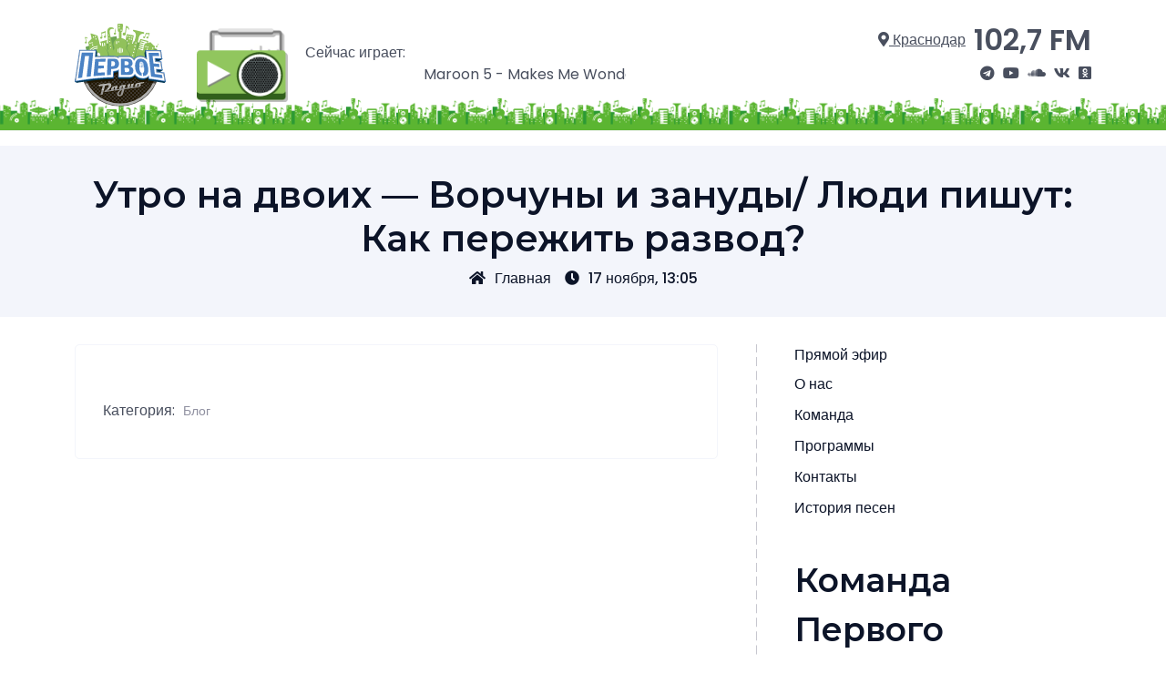

--- FILE ---
content_type: text/html; charset=UTF-8
request_url: https://pervoe.fm/http-pervoe-fm-blog-utro-na-dvoikh-vorchuny-i-zanudy-lyudi-pishut-kak-perezhit-razvod/
body_size: 44135
content:
<!doctype html>
<html lang="ru-RU">
<head>
    <meta charset="UTF-8">
    <meta name="viewport" content="width=device-width, initial-scale=1">
    <title>Утро на двоих &#8212; Ворчуны и зануды/ Люди пишут: Как пережить развод? &#8212; Первое радио Кубани</title>
<meta name='robots' content='max-image-preview:large' />
<link rel="amphtml" href="https://pervoe.fm/http-pervoe-fm-blog-utro-na-dvoikh-vorchuny-i-zanudy-lyudi-pishut-kak-perezhit-razvod/amp/" /><meta name="generator" content="AMP for WP 1.1.2"/><link rel='dns-prefetch' href='//fonts.googleapis.com' />
<link rel="alternate" type="application/rss+xml" title="Первое радио Кубани &raquo; Лента" href="https://pervoe.fm/feed/" />
<link rel="alternate" type="application/rss+xml" title="Первое радио Кубани &raquo; Лента комментариев" href="https://pervoe.fm/comments/feed/" />
<link rel="alternate" type="application/rss+xml" title="Первое радио Кубани &raquo; Лента комментариев к &laquo;Утро на двоих &#8212; Ворчуны и зануды/ Люди пишут: Как пережить развод?&raquo;" href="https://pervoe.fm/http-pervoe-fm-blog-utro-na-dvoikh-vorchuny-i-zanudy-lyudi-pishut-kak-perezhit-razvod/feed/" />
<link rel="alternate" title="oEmbed (JSON)" type="application/json+oembed" href="https://pervoe.fm/wp-json/oembed/1.0/embed?url=https%3A%2F%2Fpervoe.fm%2Fhttp-pervoe-fm-blog-utro-na-dvoikh-vorchuny-i-zanudy-lyudi-pishut-kak-perezhit-razvod%2F" />
<link rel="alternate" title="oEmbed (XML)" type="text/xml+oembed" href="https://pervoe.fm/wp-json/oembed/1.0/embed?url=https%3A%2F%2Fpervoe.fm%2Fhttp-pervoe-fm-blog-utro-na-dvoikh-vorchuny-i-zanudy-lyudi-pishut-kak-perezhit-razvod%2F&#038;format=xml" />
<style id='wp-img-auto-sizes-contain-inline-css'>
img:is([sizes=auto i],[sizes^="auto," i]){contain-intrinsic-size:3000px 1500px}
/*# sourceURL=wp-img-auto-sizes-contain-inline-css */
</style>
<style id='wp-emoji-styles-inline-css'>

	img.wp-smiley, img.emoji {
		display: inline !important;
		border: none !important;
		box-shadow: none !important;
		height: 1em !important;
		width: 1em !important;
		margin: 0 0.07em !important;
		vertical-align: -0.1em !important;
		background: none !important;
		padding: 0 !important;
	}
/*# sourceURL=wp-emoji-styles-inline-css */
</style>
<style id='wp-block-library-inline-css'>
:root{--wp-block-synced-color:#7a00df;--wp-block-synced-color--rgb:122,0,223;--wp-bound-block-color:var(--wp-block-synced-color);--wp-editor-canvas-background:#ddd;--wp-admin-theme-color:#007cba;--wp-admin-theme-color--rgb:0,124,186;--wp-admin-theme-color-darker-10:#006ba1;--wp-admin-theme-color-darker-10--rgb:0,107,160.5;--wp-admin-theme-color-darker-20:#005a87;--wp-admin-theme-color-darker-20--rgb:0,90,135;--wp-admin-border-width-focus:2px}@media (min-resolution:192dpi){:root{--wp-admin-border-width-focus:1.5px}}.wp-element-button{cursor:pointer}:root .has-very-light-gray-background-color{background-color:#eee}:root .has-very-dark-gray-background-color{background-color:#313131}:root .has-very-light-gray-color{color:#eee}:root .has-very-dark-gray-color{color:#313131}:root .has-vivid-green-cyan-to-vivid-cyan-blue-gradient-background{background:linear-gradient(135deg,#00d084,#0693e3)}:root .has-purple-crush-gradient-background{background:linear-gradient(135deg,#34e2e4,#4721fb 50%,#ab1dfe)}:root .has-hazy-dawn-gradient-background{background:linear-gradient(135deg,#faaca8,#dad0ec)}:root .has-subdued-olive-gradient-background{background:linear-gradient(135deg,#fafae1,#67a671)}:root .has-atomic-cream-gradient-background{background:linear-gradient(135deg,#fdd79a,#004a59)}:root .has-nightshade-gradient-background{background:linear-gradient(135deg,#330968,#31cdcf)}:root .has-midnight-gradient-background{background:linear-gradient(135deg,#020381,#2874fc)}:root{--wp--preset--font-size--normal:16px;--wp--preset--font-size--huge:42px}.has-regular-font-size{font-size:1em}.has-larger-font-size{font-size:2.625em}.has-normal-font-size{font-size:var(--wp--preset--font-size--normal)}.has-huge-font-size{font-size:var(--wp--preset--font-size--huge)}.has-text-align-center{text-align:center}.has-text-align-left{text-align:left}.has-text-align-right{text-align:right}.has-fit-text{white-space:nowrap!important}#end-resizable-editor-section{display:none}.aligncenter{clear:both}.items-justified-left{justify-content:flex-start}.items-justified-center{justify-content:center}.items-justified-right{justify-content:flex-end}.items-justified-space-between{justify-content:space-between}.screen-reader-text{border:0;clip-path:inset(50%);height:1px;margin:-1px;overflow:hidden;padding:0;position:absolute;width:1px;word-wrap:normal!important}.screen-reader-text:focus{background-color:#ddd;clip-path:none;color:#444;display:block;font-size:1em;height:auto;left:5px;line-height:normal;padding:15px 23px 14px;text-decoration:none;top:5px;width:auto;z-index:100000}html :where(.has-border-color){border-style:solid}html :where([style*=border-top-color]){border-top-style:solid}html :where([style*=border-right-color]){border-right-style:solid}html :where([style*=border-bottom-color]){border-bottom-style:solid}html :where([style*=border-left-color]){border-left-style:solid}html :where([style*=border-width]){border-style:solid}html :where([style*=border-top-width]){border-top-style:solid}html :where([style*=border-right-width]){border-right-style:solid}html :where([style*=border-bottom-width]){border-bottom-style:solid}html :where([style*=border-left-width]){border-left-style:solid}html :where(img[class*=wp-image-]){height:auto;max-width:100%}:where(figure){margin:0 0 1em}html :where(.is-position-sticky){--wp-admin--admin-bar--position-offset:var(--wp-admin--admin-bar--height,0px)}@media screen and (max-width:600px){html :where(.is-position-sticky){--wp-admin--admin-bar--position-offset:0px}}

/*# sourceURL=wp-block-library-inline-css */
</style><style id='wp-block-search-inline-css'>
.wp-block-search__button{margin-left:10px;word-break:normal}.wp-block-search__button.has-icon{line-height:0}.wp-block-search__button svg{height:1.25em;min-height:24px;min-width:24px;width:1.25em;fill:currentColor;vertical-align:text-bottom}:where(.wp-block-search__button){border:1px solid #ccc;padding:6px 10px}.wp-block-search__inside-wrapper{display:flex;flex:auto;flex-wrap:nowrap;max-width:100%}.wp-block-search__label{width:100%}.wp-block-search.wp-block-search__button-only .wp-block-search__button{box-sizing:border-box;display:flex;flex-shrink:0;justify-content:center;margin-left:0;max-width:100%}.wp-block-search.wp-block-search__button-only .wp-block-search__inside-wrapper{min-width:0!important;transition-property:width}.wp-block-search.wp-block-search__button-only .wp-block-search__input{flex-basis:100%;transition-duration:.3s}.wp-block-search.wp-block-search__button-only.wp-block-search__searchfield-hidden,.wp-block-search.wp-block-search__button-only.wp-block-search__searchfield-hidden .wp-block-search__inside-wrapper{overflow:hidden}.wp-block-search.wp-block-search__button-only.wp-block-search__searchfield-hidden .wp-block-search__input{border-left-width:0!important;border-right-width:0!important;flex-basis:0;flex-grow:0;margin:0;min-width:0!important;padding-left:0!important;padding-right:0!important;width:0!important}:where(.wp-block-search__input){appearance:none;border:1px solid #949494;flex-grow:1;font-family:inherit;font-size:inherit;font-style:inherit;font-weight:inherit;letter-spacing:inherit;line-height:inherit;margin-left:0;margin-right:0;min-width:3rem;padding:8px;text-decoration:unset!important;text-transform:inherit}:where(.wp-block-search__button-inside .wp-block-search__inside-wrapper){background-color:#fff;border:1px solid #949494;box-sizing:border-box;padding:4px}:where(.wp-block-search__button-inside .wp-block-search__inside-wrapper) .wp-block-search__input{border:none;border-radius:0;padding:0 4px}:where(.wp-block-search__button-inside .wp-block-search__inside-wrapper) .wp-block-search__input:focus{outline:none}:where(.wp-block-search__button-inside .wp-block-search__inside-wrapper) :where(.wp-block-search__button){padding:4px 8px}.wp-block-search.aligncenter .wp-block-search__inside-wrapper{margin:auto}.wp-block[data-align=right] .wp-block-search.wp-block-search__button-only .wp-block-search__inside-wrapper{float:right}
/*# sourceURL=https://pervoe.fm/wp-includes/blocks/search/style.min.css */
</style>
<style id='wp-block-group-inline-css'>
.wp-block-group{box-sizing:border-box}:where(.wp-block-group.wp-block-group-is-layout-constrained){position:relative}
/*# sourceURL=https://pervoe.fm/wp-includes/blocks/group/style.min.css */
</style>
<style id='global-styles-inline-css'>
:root{--wp--preset--aspect-ratio--square: 1;--wp--preset--aspect-ratio--4-3: 4/3;--wp--preset--aspect-ratio--3-4: 3/4;--wp--preset--aspect-ratio--3-2: 3/2;--wp--preset--aspect-ratio--2-3: 2/3;--wp--preset--aspect-ratio--16-9: 16/9;--wp--preset--aspect-ratio--9-16: 9/16;--wp--preset--color--black: #000000;--wp--preset--color--cyan-bluish-gray: #abb8c3;--wp--preset--color--white: #ffffff;--wp--preset--color--pale-pink: #f78da7;--wp--preset--color--vivid-red: #cf2e2e;--wp--preset--color--luminous-vivid-orange: #ff6900;--wp--preset--color--luminous-vivid-amber: #fcb900;--wp--preset--color--light-green-cyan: #7bdcb5;--wp--preset--color--vivid-green-cyan: #00d084;--wp--preset--color--pale-cyan-blue: #8ed1fc;--wp--preset--color--vivid-cyan-blue: #0693e3;--wp--preset--color--vivid-purple: #9b51e0;--wp--preset--gradient--vivid-cyan-blue-to-vivid-purple: linear-gradient(135deg,rgb(6,147,227) 0%,rgb(155,81,224) 100%);--wp--preset--gradient--light-green-cyan-to-vivid-green-cyan: linear-gradient(135deg,rgb(122,220,180) 0%,rgb(0,208,130) 100%);--wp--preset--gradient--luminous-vivid-amber-to-luminous-vivid-orange: linear-gradient(135deg,rgb(252,185,0) 0%,rgb(255,105,0) 100%);--wp--preset--gradient--luminous-vivid-orange-to-vivid-red: linear-gradient(135deg,rgb(255,105,0) 0%,rgb(207,46,46) 100%);--wp--preset--gradient--very-light-gray-to-cyan-bluish-gray: linear-gradient(135deg,rgb(238,238,238) 0%,rgb(169,184,195) 100%);--wp--preset--gradient--cool-to-warm-spectrum: linear-gradient(135deg,rgb(74,234,220) 0%,rgb(151,120,209) 20%,rgb(207,42,186) 40%,rgb(238,44,130) 60%,rgb(251,105,98) 80%,rgb(254,248,76) 100%);--wp--preset--gradient--blush-light-purple: linear-gradient(135deg,rgb(255,206,236) 0%,rgb(152,150,240) 100%);--wp--preset--gradient--blush-bordeaux: linear-gradient(135deg,rgb(254,205,165) 0%,rgb(254,45,45) 50%,rgb(107,0,62) 100%);--wp--preset--gradient--luminous-dusk: linear-gradient(135deg,rgb(255,203,112) 0%,rgb(199,81,192) 50%,rgb(65,88,208) 100%);--wp--preset--gradient--pale-ocean: linear-gradient(135deg,rgb(255,245,203) 0%,rgb(182,227,212) 50%,rgb(51,167,181) 100%);--wp--preset--gradient--electric-grass: linear-gradient(135deg,rgb(202,248,128) 0%,rgb(113,206,126) 100%);--wp--preset--gradient--midnight: linear-gradient(135deg,rgb(2,3,129) 0%,rgb(40,116,252) 100%);--wp--preset--font-size--small: 13px;--wp--preset--font-size--medium: 20px;--wp--preset--font-size--large: 36px;--wp--preset--font-size--x-large: 42px;--wp--preset--spacing--20: 0.44rem;--wp--preset--spacing--30: 0.67rem;--wp--preset--spacing--40: 1rem;--wp--preset--spacing--50: 1.5rem;--wp--preset--spacing--60: 2.25rem;--wp--preset--spacing--70: 3.38rem;--wp--preset--spacing--80: 5.06rem;--wp--preset--shadow--natural: 6px 6px 9px rgba(0, 0, 0, 0.2);--wp--preset--shadow--deep: 12px 12px 50px rgba(0, 0, 0, 0.4);--wp--preset--shadow--sharp: 6px 6px 0px rgba(0, 0, 0, 0.2);--wp--preset--shadow--outlined: 6px 6px 0px -3px rgb(255, 255, 255), 6px 6px rgb(0, 0, 0);--wp--preset--shadow--crisp: 6px 6px 0px rgb(0, 0, 0);}:where(.is-layout-flex){gap: 0.5em;}:where(.is-layout-grid){gap: 0.5em;}body .is-layout-flex{display: flex;}.is-layout-flex{flex-wrap: wrap;align-items: center;}.is-layout-flex > :is(*, div){margin: 0;}body .is-layout-grid{display: grid;}.is-layout-grid > :is(*, div){margin: 0;}:where(.wp-block-columns.is-layout-flex){gap: 2em;}:where(.wp-block-columns.is-layout-grid){gap: 2em;}:where(.wp-block-post-template.is-layout-flex){gap: 1.25em;}:where(.wp-block-post-template.is-layout-grid){gap: 1.25em;}.has-black-color{color: var(--wp--preset--color--black) !important;}.has-cyan-bluish-gray-color{color: var(--wp--preset--color--cyan-bluish-gray) !important;}.has-white-color{color: var(--wp--preset--color--white) !important;}.has-pale-pink-color{color: var(--wp--preset--color--pale-pink) !important;}.has-vivid-red-color{color: var(--wp--preset--color--vivid-red) !important;}.has-luminous-vivid-orange-color{color: var(--wp--preset--color--luminous-vivid-orange) !important;}.has-luminous-vivid-amber-color{color: var(--wp--preset--color--luminous-vivid-amber) !important;}.has-light-green-cyan-color{color: var(--wp--preset--color--light-green-cyan) !important;}.has-vivid-green-cyan-color{color: var(--wp--preset--color--vivid-green-cyan) !important;}.has-pale-cyan-blue-color{color: var(--wp--preset--color--pale-cyan-blue) !important;}.has-vivid-cyan-blue-color{color: var(--wp--preset--color--vivid-cyan-blue) !important;}.has-vivid-purple-color{color: var(--wp--preset--color--vivid-purple) !important;}.has-black-background-color{background-color: var(--wp--preset--color--black) !important;}.has-cyan-bluish-gray-background-color{background-color: var(--wp--preset--color--cyan-bluish-gray) !important;}.has-white-background-color{background-color: var(--wp--preset--color--white) !important;}.has-pale-pink-background-color{background-color: var(--wp--preset--color--pale-pink) !important;}.has-vivid-red-background-color{background-color: var(--wp--preset--color--vivid-red) !important;}.has-luminous-vivid-orange-background-color{background-color: var(--wp--preset--color--luminous-vivid-orange) !important;}.has-luminous-vivid-amber-background-color{background-color: var(--wp--preset--color--luminous-vivid-amber) !important;}.has-light-green-cyan-background-color{background-color: var(--wp--preset--color--light-green-cyan) !important;}.has-vivid-green-cyan-background-color{background-color: var(--wp--preset--color--vivid-green-cyan) !important;}.has-pale-cyan-blue-background-color{background-color: var(--wp--preset--color--pale-cyan-blue) !important;}.has-vivid-cyan-blue-background-color{background-color: var(--wp--preset--color--vivid-cyan-blue) !important;}.has-vivid-purple-background-color{background-color: var(--wp--preset--color--vivid-purple) !important;}.has-black-border-color{border-color: var(--wp--preset--color--black) !important;}.has-cyan-bluish-gray-border-color{border-color: var(--wp--preset--color--cyan-bluish-gray) !important;}.has-white-border-color{border-color: var(--wp--preset--color--white) !important;}.has-pale-pink-border-color{border-color: var(--wp--preset--color--pale-pink) !important;}.has-vivid-red-border-color{border-color: var(--wp--preset--color--vivid-red) !important;}.has-luminous-vivid-orange-border-color{border-color: var(--wp--preset--color--luminous-vivid-orange) !important;}.has-luminous-vivid-amber-border-color{border-color: var(--wp--preset--color--luminous-vivid-amber) !important;}.has-light-green-cyan-border-color{border-color: var(--wp--preset--color--light-green-cyan) !important;}.has-vivid-green-cyan-border-color{border-color: var(--wp--preset--color--vivid-green-cyan) !important;}.has-pale-cyan-blue-border-color{border-color: var(--wp--preset--color--pale-cyan-blue) !important;}.has-vivid-cyan-blue-border-color{border-color: var(--wp--preset--color--vivid-cyan-blue) !important;}.has-vivid-purple-border-color{border-color: var(--wp--preset--color--vivid-purple) !important;}.has-vivid-cyan-blue-to-vivid-purple-gradient-background{background: var(--wp--preset--gradient--vivid-cyan-blue-to-vivid-purple) !important;}.has-light-green-cyan-to-vivid-green-cyan-gradient-background{background: var(--wp--preset--gradient--light-green-cyan-to-vivid-green-cyan) !important;}.has-luminous-vivid-amber-to-luminous-vivid-orange-gradient-background{background: var(--wp--preset--gradient--luminous-vivid-amber-to-luminous-vivid-orange) !important;}.has-luminous-vivid-orange-to-vivid-red-gradient-background{background: var(--wp--preset--gradient--luminous-vivid-orange-to-vivid-red) !important;}.has-very-light-gray-to-cyan-bluish-gray-gradient-background{background: var(--wp--preset--gradient--very-light-gray-to-cyan-bluish-gray) !important;}.has-cool-to-warm-spectrum-gradient-background{background: var(--wp--preset--gradient--cool-to-warm-spectrum) !important;}.has-blush-light-purple-gradient-background{background: var(--wp--preset--gradient--blush-light-purple) !important;}.has-blush-bordeaux-gradient-background{background: var(--wp--preset--gradient--blush-bordeaux) !important;}.has-luminous-dusk-gradient-background{background: var(--wp--preset--gradient--luminous-dusk) !important;}.has-pale-ocean-gradient-background{background: var(--wp--preset--gradient--pale-ocean) !important;}.has-electric-grass-gradient-background{background: var(--wp--preset--gradient--electric-grass) !important;}.has-midnight-gradient-background{background: var(--wp--preset--gradient--midnight) !important;}.has-small-font-size{font-size: var(--wp--preset--font-size--small) !important;}.has-medium-font-size{font-size: var(--wp--preset--font-size--medium) !important;}.has-large-font-size{font-size: var(--wp--preset--font-size--large) !important;}.has-x-large-font-size{font-size: var(--wp--preset--font-size--x-large) !important;}
/*# sourceURL=global-styles-inline-css */
</style>

<style id='classic-theme-styles-inline-css'>
/*! This file is auto-generated */
.wp-block-button__link{color:#fff;background-color:#32373c;border-radius:9999px;box-shadow:none;text-decoration:none;padding:calc(.667em + 2px) calc(1.333em + 2px);font-size:1.125em}.wp-block-file__button{background:#32373c;color:#fff;text-decoration:none}
/*# sourceURL=/wp-includes/css/classic-themes.min.css */
</style>
<link data-minify="1" rel='stylesheet' id='cool-tag-cloud-css' href='https://pervoe.fm/wp-content/cache/min/1/wp-content/plugins/cool-tag-cloud/inc/cool-tag-cloud.css?ver=1768299057' media='all' />
<link rel='stylesheet' id='bootstrap-css' href='https://pervoe.fm/wp-content/themes/pervoe_fm/assets/css/bootstrap.min.css' media='all' />
<link data-minify="1" rel='stylesheet' id='fontawesome-5-css' href='https://pervoe.fm/wp-content/cache/min/1/wp-content/themes/pervoe_fm/assets/css/all.min.css?ver=1768299057' media='all' />
<link rel='stylesheet' id='leopard-fonts-css' href='https://fonts.googleapis.com/css?family=Poppins%3A200%2C300%2C400%2C500%2C600%7CMontserrat%3A400%2C500%2C600%2C700%2C800%2C900&#038;display=swap&#038;subset=latin%2Clatin-ext' media='all' />
<link data-minify="1" rel='stylesheet' id='leopard-style-css' href='https://pervoe.fm/wp-content/cache/min/1/wp-content/themes/pervoe_fm/style.css?ver=1768299057' media='all' />
<link data-minify="1" rel='stylesheet' id='leopard-main-style-css' href='https://pervoe.fm/wp-content/cache/min/1/wp-content/themes/pervoe_fm/assets/css/theme-style.css?ver=1768299057' media='all' />
<link data-minify="1" rel='stylesheet' id='leopard-responsive-css' href='https://pervoe.fm/wp-content/cache/min/1/wp-content/themes/pervoe_fm/assets/css/responsive.css?ver=1768299057' media='all' />
<link data-minify="1" rel='stylesheet' id='bootstrap-carousel-css' href='https://pervoe.fm/wp-content/cache/min/1/wp-content/themes/pervoe_fm/assets/css/carousel.css?ver=1768299057' media='all' />
<script src="https://pervoe.fm/wp-includes/js/jquery/jquery.min.js?ver=3.7.1" id="jquery-core-js" data-rocket-defer defer></script>


<link rel="https://api.w.org/" href="https://pervoe.fm/wp-json/" /><link rel="alternate" title="JSON" type="application/json" href="https://pervoe.fm/wp-json/wp/v2/posts/20636" /><link rel="EditURI" type="application/rsd+xml" title="RSD" href="https://pervoe.fm/xmlrpc.php?rsd" />
<meta name="generator" content="WordPress 6.9" />
<link rel="canonical" href="https://pervoe.fm/http-pervoe-fm-blog-utro-na-dvoikh-vorchuny-i-zanudy-lyudi-pishut-kak-perezhit-razvod/" />
<link rel='shortlink' href='https://pervoe.fm/?p=20636' />
<link rel="icon" href="https://pervoe.fm/wp-content/uploads/2022/10/cropped-icon-32x32.png" sizes="32x32" />
<link rel="icon" href="https://pervoe.fm/wp-content/uploads/2022/10/cropped-icon-192x192.png" sizes="192x192" />
<link rel="apple-touch-icon" href="https://pervoe.fm/wp-content/uploads/2022/10/cropped-icon-180x180.png" />
<meta name="msapplication-TileImage" content="https://pervoe.fm/wp-content/uploads/2022/10/cropped-icon-270x270.png" />
</head>
<body class="wp-singular post-template-default single single-post postid-20636 single-format-standard wp-theme-pervoe_fm lprd-sidebar-enable lprd-right-sidebar">
<header id="masthead" class="lprd-header-area site-header">
    <div class="container">
        <div class="row justify-content-between align-items-center">
            <div class="col-lg-9 col-md-6 col-12">
                <div class="site-branding">
                                            <a class="logo" href="/">
                            <img src="https://pervoe.fm/wp-content/themes/pervoe_fm/assets/img/theme/logo.svg" alt="Первое радио">
                        </a>
                                    </div>
                <div class="player">
                    <a class="logo_small animated" href="javascript:void(0)" onclick="window.open('/onair/', 'Прямой эфир', 'width=320,height=480,')">
                        <img src="https://pervoe.fm/wp-content/themes/pervoe_fm/assets/img/theme/player.png" alt="Прошлая музыка">
                    </a>
                </div>
				<div class="marquee">
                    <span>Сейчас играет:</span>
                    <marquee>Maroon 5 - Makes Me Wonder</marquee>
                </div>
            </div>
            <div class="col-lg-3 col-md-6 col-12 lprd-menu-area">
                <div class="main-navigation nav-meta">
                    <div class="meta">
                        <a class="select-city" href="/" title="Выберите населеный пункт"><i class="fas fa-map-marker-alt"></i> Краснодар</a>
                        <a class="frequency" href="/">102,7 FM</a>
                    </div>
                    <div class="social">
                        <a href="https://t.me/pervoefm" title="Наш канал в Telegram" target="_blank"><i class="fab fa-telegram"></i></a>
                        <a href="https://www.youtube.com/channel/UCwPCt0Ux1jYJEoNxh_D8c5g" title="Наш канал на YouTube" target="_blank"><i class="fab fa-youtube"></i></a>
                        <a href="https://pervoefm.mave.digital/" title="Наш Mave" target="_blank"><i class="fab fa-soundcloud"></i></a>
                        <a href="https://vk.com/pervoeradio" title="Мы Вконтакте" target="_blank"><i class="fab fa-vk"></i></a>
                        <a href="https://ok.ru/group/56227088302085" title="Мы на Одноклассниках" target="_blank"><i class="fab fa-odnoklassniki-square"></i></a>
                    </div>
                </div>
            </div>
        </div>
    </div>
</header>
<div class="lprd-breadcrumbs-area mt-3 menu_fixed_container">
    <div class="container">
        <div class="row">
            <div class="col-12">
                <ul class="menu_fixed">
                                            <li><a href="/">Главная</a></li>
                                            <li><a href="https://pervoe.fm/about/">О нас</a></li>
                                            <li><a href="https://pervoe.fm/team/">Команда</a></li>
                                            <li><a href="https://pervoe.fm/programs/">Программы</a></li>
                                            <li><a href="https://pervoe.fm/contacts/">Контакты</a></li>
                                            <li><a href="https://pervoe.fm/song-history/">История песен</a></li>
                                    </ul>
            </div>
        </div>
    </div>
</div>
    <div class="lprd-breadcrumbs-area mt-3">
        <div class="container">
            <div class="row">
                <div class="col-12">
                    <div class="lprd-breadcrumbs">
                                                    <h1 class="lprd-breadcrumbs-title">Утро на двоих &#8212; Ворчуны и зануды/ Люди пишут: Как пережить развод?</h1>
                            <div class="lprd-breadcrumbs-meta">
                                <a class="active" href="https://pervoe.fm"><i class="fas fa-home"></i>Главная</a><a class="lprd--post-date-text" href="https://pervoe.fm/http-pervoe-fm-blog-utro-na-dvoikh-vorchuny-i-zanudy-lyudi-pishut-kak-perezhit-razvod/" rel="bookmark"><i class="fas fa-clock"></i>17 ноября, 13:05</a>                            </div>
                                            </div>
                </div>
            </div>
        </div>
    </div>
<div id="primary" class="lprd-single-post lprd-blog-page site-main">
    <div class="container">
        <div class="row">
            <div class="col-lg-8 offset-lg-0 col-md-10 offset-md-1 col-sm-12 offset-sm-0">
                <div class="lprd-default-page-container">
                    <article class="lprd-single-post-item post-20636 post type-post status-publish format-standard hentry category-blog">

    
    <div class="entry-content">
            </div>

    <footer class="entry-footer">
        <div class="cat-links"><span>Категория: </span> <a href="https://pervoe.fm/category/blog/" rel="category tag">Блог</a></div>            </footer>

</article>
                </div>
            </div>
            <div class="col-lg-4 offset-lg-0 col-md-10 offset-md-1 col-sm-12 offset-sm-0 lprd-sidebar-border">
    <aside id="secondary" class="lprd-sidebar">
        <a class="d-block mb-2" href="javascript:void(0)" onclick="window.open('/onair/', 'Прямой эфир', 'width=320,height=480,')">Прямой эфир</a>
        <section id="block-3" class="widget widget_block">
<div class="wp-block-group"><div class="wp-block-group__inner-container is-layout-flow wp-block-group-is-layout-flow"><div class="widget widget_nav_menu"><div class="menu-glavnoe-menyu-container"><ul id="menu-glavnoe-menyu" class="menu"><li id="menu-item-14892" class="menu-item menu-item-type-post_type menu-item-object-page menu-item-14892"><a href="https://pervoe.fm/about/">О нас</a></li>
<li id="menu-item-14890" class="menu-item menu-item-type-post_type menu-item-object-page menu-item-14890"><a href="https://pervoe.fm/team/">Команда</a></li>
<li id="menu-item-14893" class="menu-item menu-item-type-post_type menu-item-object-page menu-item-14893"><a href="https://pervoe.fm/programs/">Программы</a></li>
<li id="menu-item-14891" class="menu-item menu-item-type-post_type menu-item-object-page menu-item-14891"><a href="https://pervoe.fm/contacts/">Контакты</a></li>
<li id="menu-item-38252" class="menu-item menu-item-type-post_type menu-item-object-page menu-item-38252"><a href="https://pervoe.fm/song-history/">История песен</a></li>
</ul></div></div></div></div>
</section><section id="block-4" class="widget widget_block">
<div class="wp-block-group"><div class="wp-block-group__inner-container is-layout-flow wp-block-group-is-layout-flow"><div class="widget widget_list_of_team">            <div class="user_description">
                                    <h2><h2 class="widgettitle">Команда Первого</h2></h2>
                                <p>Виктор Бабков</p>
                <img decoding="async" src="http://pervoe.fm/wp-content/uploads/2022/06/9de0624c1bb0e045390908a02369ee15.jpg" alt="Виктор Бабков">
                <p class="mt-3">Музыкальный редактор, ведущий</p>
            </div>
            </div></div></div>
</section><section id="block-5" class="widget widget_block">
<div class="wp-block-group"><div class="wp-block-group__inner-container is-layout-flow wp-block-group-is-layout-flow"></div></div>
</section><section id="block-6" class="widget widget_block">
<div class="wp-block-group"><div class="wp-block-group__inner-container is-layout-flow wp-block-group-is-layout-flow"></div></div>
</section><section id="block-7" class="widget widget_block widget_search"><form role="search" method="get" action="https://pervoe.fm/" class="wp-block-search__button-outside wp-block-search__text-button wp-block-search"    ><label class="wp-block-search__label screen-reader-text" for="wp-block-search__input-1" >Поиск</label><div class="wp-block-search__inside-wrapper" ><input class="wp-block-search__input" id="wp-block-search__input-1" placeholder="" value="" type="search" name="s" required /><button aria-label="Поиск" class="wp-block-search__button wp-element-button" type="submit" >Поиск</button></div></form></section><section id="cool_tag_cloud-3" class="widget widget_cool_tag_cloud"><div class="lprd-widget-title"><h2 class="widget-title">Теги</h2></div><div class="cool-tag-cloud"><div class="ctcgreen"><div class="ctcleft"><div class="arial" style="text-transform:none!important;"><a href="https://pervoe.fm/tag/big-data/" class="tag-cloud-link tag-link-18 tag-link-position-1" style="font-size: 12.185365853659px;" aria-label="BIG data (39 элементов)">BIG data</a><a href="https://pervoe.fm/tag/bolshaya-kubanskaya-encziklopediya/" class="tag-cloud-link tag-link-19 tag-link-position-2" style="font-size: 11.521951219512px;" aria-label="Большая Кубанская Энциклопедия (17 элементов)">Большая Кубанская Энциклопедия</a><a href="https://pervoe.fm/tag/gde-dengi/" class="tag-cloud-link tag-link-14 tag-link-position-3" style="font-size: 12.517073170732px;" aria-label="Где деньги (58 элементов)">Где деньги</a><a href="https://pervoe.fm/tag/gen-pobeditelya/" class="tag-cloud-link tag-link-31 tag-link-position-4" style="font-size: 11.014634146341px;" aria-label="Ген Победителя (9 элементов)">Ген Победителя</a><a href="https://pervoe.fm/tag/est-mesta/" class="tag-cloud-link tag-link-13 tag-link-position-5" style="font-size: 12.575609756098px;" aria-label="Есть места (62 элемента)">Есть места</a><a href="https://pervoe.fm/tag/zdravyj-smysl/" class="tag-cloud-link tag-link-16 tag-link-position-6" style="font-size: 12.575609756098px;" aria-label="Здравый смысл (62 элемента)">Здравый смысл</a><a href="https://pervoe.fm/tag/na-dva-golosa/" class="tag-cloud-link tag-link-21 tag-link-position-7" style="font-size: 11.814634146341px;" aria-label="На два голоса (25 элементов)">На два голоса</a><a href="https://pervoe.fm/tag/perekrestok/" class="tag-cloud-link tag-link-25 tag-link-position-8" style="font-size: 10px;" aria-label="Перекресток (2 элемента)">Перекресток</a><a href="https://pervoe.fm/tag/proizvodstvennaya-gimnastika/" class="tag-cloud-link tag-link-30 tag-link-position-9" style="font-size: 10.917073170732px;" aria-label="Производственная гимнастика (8 элементов)">Производственная гимнастика</a><a href="https://pervoe.fm/tag/pushkin-day/" class="tag-cloud-link tag-link-28 tag-link-position-10" style="font-size: 11.014634146341px;" aria-label="Пушкин Day (9 элементов)">Пушкин Day</a><a href="https://pervoe.fm/tag/ryadovye-geroi-pobedy/" class="tag-cloud-link tag-link-27 tag-link-position-11" style="font-size: 10.819512195122px;" aria-label="Рядовые герои победы (7 элементов)">Рядовые герои победы</a><a href="https://pervoe.fm/tag/samoe-vremya/" class="tag-cloud-link tag-link-20 tag-link-position-12" style="font-size: 10.234146341463px;" aria-label="Самое время (3 элемента)">Самое время</a><a href="https://pervoe.fm/tag/skazki-narodov-rossii/" class="tag-cloud-link tag-link-29 tag-link-position-13" style="font-size: 10.819512195122px;" aria-label="Сказки народов России (7 элементов)">Сказки народов России</a><a href="https://pervoe.fm/tag/slavnye-gody/" class="tag-cloud-link tag-link-17 tag-link-position-14" style="font-size: 11.229268292683px;" aria-label="Славные годы (12 элементов)">Славные годы</a><a href="https://pervoe.fm/tag/ta-eshhyo-tema/" class="tag-cloud-link tag-link-15 tag-link-position-15" style="font-size: 14px;" aria-label="Та ещё тема (340 элементов)">Та ещё тема</a><a href="https://pervoe.fm/tag/uchebnik-istorii/" class="tag-cloud-link tag-link-24 tag-link-position-16" style="font-size: 12.848780487805px;" aria-label="Учебник истории (87 элементов)">Учебник истории</a><a href="https://pervoe.fm/tag/uchitel-slovo-s-bolshim-serdczem/" class="tag-cloud-link tag-link-26 tag-link-position-17" style="font-size: 10.721951219512px;" aria-label="Учитель. Слово с большим сердцем (6 элементов)">Учитель. Слово с большим сердцем</a></div></div></div></div></section>    </aside>
</div>
        </div>
    </div>
</div>
<footer id="lprd-footer" class="site-footer lprd-footer-section">
        <div class="lprd-footer-copyright-area">
        <div class="container">
            <div class="row">
                <div class="col-lg-12">
                    <div class="site-info">
                                                <a class="logo logo_small" href="/"><img src="https://pervoe.fm/wp-content/themes/pervoe_fm/assets/img/theme/logo.svg" alt="Первое радио"></a>
                        <span class="delimiter"></span>
                        <a href="/">&copy; 2026 — ООО "Кубань 24", "Первое радио Кубани"</a>
                        <span class="delimiter"></span>
                        
                    </div>
                </div>
            </div>
        </div>
    </div>
</footer>
<div class="modal-frequency">
    <div class="modal d-block" role="dialog" aria-modal="true">
        <div class="modal-dialog modal-lg" role="document">
            <div class="modal-content">
                <div class="modal-header">
                    <h5 class="modal-title"><strong>В каком Вы городе?</strong></h5>
                    <button type="button" class="close" data-dismiss="modal" aria-label="Close">
                        <span aria-hidden="true">×</span>
                    </button>
                </div>
                <div class="modal-body">
                    <div class="container-fluid">
                        <div class="row list-city">
                                                            <div class="col-md-6"><a href="/?city=0" data-id="104,9"><span>&bull;</span> Анапа</a></div>
                                                            <div class="col-md-6"><a href="/?city=1" data-id="107,3"><span>&bull;</span> Апшеронск</a></div>
                                                            <div class="col-md-6"><a href="/?city=2" data-id="105,4"><span>&bull;</span> Армавир</a></div>
                                                            <div class="col-md-6"><a href="/?city=3" data-id="101,2"><span>&bull;</span> Геленджик</a></div>
                                                            <div class="col-md-6"><a href="/?city=4" data-id="88,1"><span>&bull;</span> Горячий Ключ</a></div>
                                                            <div class="col-md-6"><a href="/?city=5" data-id="94,4"><span>&bull;</span> Отрадная</a></div>
                                                            <div class="col-md-6"><a href="/?city=6" data-id="102,6"><span>&bull;</span> Туапсинский район</a></div>
                                                            <div class="col-md-6"><a href="/?city=7" data-id="102,7"><span>&bull;</span> Краснодар</a></div>
                                                            <div class="col-md-6"><a href="/?city=8" data-id="68,2"><span>&bull;</span> Кропоткин</a></div>
                                                            <div class="col-md-6"><a href="/?city=9" data-id="104,9"><span>&bull;</span> Новороссийск (Ртс)</a></div>
                                                            <div class="col-md-6"><a href="/?city=10" data-id="105,7"><span>&bull;</span> Сочи</a></div>
                                                            <div class="col-md-6"><a href="/?city=11" data-id="105,6"><span>&bull;</span> Приморско-Ахтарск</a></div>
                                                            <div class="col-md-6"><a href="/?city=12" data-id="106,7"><span>&bull;</span> Темрюк</a></div>
                                                            <div class="col-md-6"><a href="/?city=13" data-id="100,1"><span>&bull;</span> Туапсе</a></div>
                                                            <div class="col-md-6"><a href="/?city=14" data-id="102,3"><span>&bull;</span> Хадыженск</a></div>
                                                            <div class="col-md-6"><a href="/?city=15" data-id="102,4"><span>&bull;</span> Александровка</a></div>
                                                            <div class="col-md-6"><a href="/?city=16" data-id="102,1"><span>&bull;</span> Архипо-Осиповка</a></div>
                                                            <div class="col-md-6"><a href="/?city=17" data-id="104,2"><span>&bull;</span> Б. Псеушко</a></div>
                                                            <div class="col-md-6"><a href="/?city=18" data-id="105,0"><span>&bull;</span> Белая Глина</a></div>
                                                            <div class="col-md-6"><a href="/?city=19" data-id="88,4"><span>&bull;</span> Георгиевское (Кривенковское)</a></div>
                                                            <div class="col-md-6"><a href="/?city=20" data-id="96,1"><span>&bull;</span> Тихорецк</a></div>
                                                    </div>
                    </div>
                </div>
            </div>
        </div>
    </div>
</div>
<script type="speculationrules">
{"prefetch":[{"source":"document","where":{"and":[{"href_matches":"/*"},{"not":{"href_matches":["/wp-*.php","/wp-admin/*","/wp-content/uploads/*","/wp-content/*","/wp-content/plugins/*","/wp-content/themes/pervoe_fm/*","/*\\?(.+)"]}},{"not":{"selector_matches":"a[rel~=\"nofollow\"]"}},{"not":{"selector_matches":".no-prefetch, .no-prefetch a"}}]},"eagerness":"conservative"}]}
</script>
    
    
<script id="leopard-main-js-js-extra">
var leopard_localize = {"theme_url":"https://pervoe.fm","theme_directory":"https://pervoe.fm/wp-content/themes/pervoe_fm","ajax_url":"https://pervoe.fm/wp-admin/admin-ajax.php"};
//# sourceURL=leopard-main-js-js-extra
</script>



<script id="wp-emoji-settings" type="application/json">
{"baseUrl":"https://s.w.org/images/core/emoji/17.0.2/72x72/","ext":".png","svgUrl":"https://s.w.org/images/core/emoji/17.0.2/svg/","svgExt":".svg","source":{"concatemoji":"https://pervoe.fm/wp-includes/js/wp-emoji-release.min.js?ver=6.9"}}
</script>
<script type="module">
/*! This file is auto-generated */
const a=JSON.parse(document.getElementById("wp-emoji-settings").textContent),o=(window._wpemojiSettings=a,"wpEmojiSettingsSupports"),s=["flag","emoji"];function i(e){try{var t={supportTests:e,timestamp:(new Date).valueOf()};sessionStorage.setItem(o,JSON.stringify(t))}catch(e){}}function c(e,t,n){e.clearRect(0,0,e.canvas.width,e.canvas.height),e.fillText(t,0,0);t=new Uint32Array(e.getImageData(0,0,e.canvas.width,e.canvas.height).data);e.clearRect(0,0,e.canvas.width,e.canvas.height),e.fillText(n,0,0);const a=new Uint32Array(e.getImageData(0,0,e.canvas.width,e.canvas.height).data);return t.every((e,t)=>e===a[t])}function p(e,t){e.clearRect(0,0,e.canvas.width,e.canvas.height),e.fillText(t,0,0);var n=e.getImageData(16,16,1,1);for(let e=0;e<n.data.length;e++)if(0!==n.data[e])return!1;return!0}function u(e,t,n,a){switch(t){case"flag":return n(e,"\ud83c\udff3\ufe0f\u200d\u26a7\ufe0f","\ud83c\udff3\ufe0f\u200b\u26a7\ufe0f")?!1:!n(e,"\ud83c\udde8\ud83c\uddf6","\ud83c\udde8\u200b\ud83c\uddf6")&&!n(e,"\ud83c\udff4\udb40\udc67\udb40\udc62\udb40\udc65\udb40\udc6e\udb40\udc67\udb40\udc7f","\ud83c\udff4\u200b\udb40\udc67\u200b\udb40\udc62\u200b\udb40\udc65\u200b\udb40\udc6e\u200b\udb40\udc67\u200b\udb40\udc7f");case"emoji":return!a(e,"\ud83e\u1fac8")}return!1}function f(e,t,n,a){let r;const o=(r="undefined"!=typeof WorkerGlobalScope&&self instanceof WorkerGlobalScope?new OffscreenCanvas(300,150):document.createElement("canvas")).getContext("2d",{willReadFrequently:!0}),s=(o.textBaseline="top",o.font="600 32px Arial",{});return e.forEach(e=>{s[e]=t(o,e,n,a)}),s}function r(e){var t=document.createElement("script");t.src=e,t.defer=!0,document.head.appendChild(t)}a.supports={everything:!0,everythingExceptFlag:!0},new Promise(t=>{let n=function(){try{var e=JSON.parse(sessionStorage.getItem(o));if("object"==typeof e&&"number"==typeof e.timestamp&&(new Date).valueOf()<e.timestamp+604800&&"object"==typeof e.supportTests)return e.supportTests}catch(e){}return null}();if(!n){if("undefined"!=typeof Worker&&"undefined"!=typeof OffscreenCanvas&&"undefined"!=typeof URL&&URL.createObjectURL&&"undefined"!=typeof Blob)try{var e="postMessage("+f.toString()+"("+[JSON.stringify(s),u.toString(),c.toString(),p.toString()].join(",")+"));",a=new Blob([e],{type:"text/javascript"});const r=new Worker(URL.createObjectURL(a),{name:"wpTestEmojiSupports"});return void(r.onmessage=e=>{i(n=e.data),r.terminate(),t(n)})}catch(e){}i(n=f(s,u,c,p))}t(n)}).then(e=>{for(const n in e)a.supports[n]=e[n],a.supports.everything=a.supports.everything&&a.supports[n],"flag"!==n&&(a.supports.everythingExceptFlag=a.supports.everythingExceptFlag&&a.supports[n]);var t;a.supports.everythingExceptFlag=a.supports.everythingExceptFlag&&!a.supports.flag,a.supports.everything||((t=a.source||{}).concatemoji?r(t.concatemoji):t.wpemoji&&t.twemoji&&(r(t.twemoji),r(t.wpemoji)))});
//# sourceURL=https://pervoe.fm/wp-includes/js/wp-emoji-loader.min.js
</script>
<script>var rocket_beacon_data = {"ajax_url":"https:\/\/pervoe.fm\/wp-admin\/admin-ajax.php","nonce":"abc55645e8","url":"https:\/\/pervoe.fm\/http-pervoe-fm-blog-utro-na-dvoikh-vorchuny-i-zanudy-lyudi-pishut-kak-perezhit-razvod","is_mobile":false,"width_threshold":1600,"height_threshold":700,"delay":500,"debug":null,"status":{"atf":true},"elements":"img, video, picture, p, main, div, li, svg, section, header, span"}</script><script data-name="wpr-wpr-beacon" src='https://pervoe.fm/wp-content/plugins/wp-rocket/assets/js/wpr-beacon.min.js' async></script><script src="https://pervoe.fm/wp-content/cache/min/1/5e7fecd8bbfacf4678cebdc780a450e4.js" data-minify="1" data-rocket-defer defer></script></body>
</html>
<!--
Performance optimized by Redis Object Cache. Learn more: https://wprediscache.com

Получено 1641 объектов (203 КБ) от Redis через PhpRedis (v6.2.0).
-->

<!-- This website is like a Rocket, isn't it? Performance optimized by WP Rocket. Learn more: https://wp-rocket.me -->

--- FILE ---
content_type: text/css
request_url: https://pervoe.fm/wp-content/cache/min/1/wp-content/themes/pervoe_fm/style.css?ver=1768299057
body_size: -74
content:
.page-header{background:none!important}